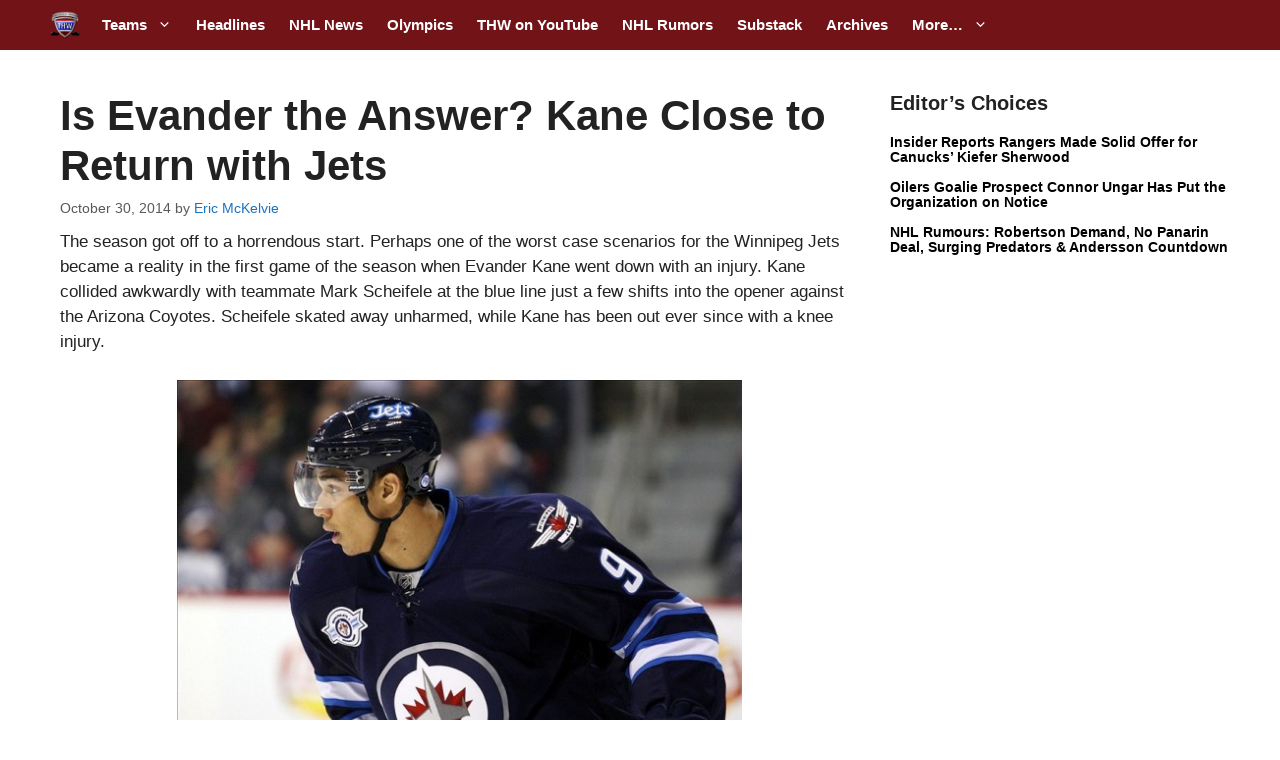

--- FILE ---
content_type: text/html; charset=utf-8
request_url: https://disqus.com/recommendations/?base=default&f=the-hockey-writers&t_i=125521%20https%3A%2F%2Fthehockeywriters.com%2F%3Fp%3D125521&t_u=https%3A%2F%2Fthehockeywriters.com%2Fis-evander-the-answer-kane-close-to-return-with-jets%2F&t_e=Is%20Evander%20the%20Answer%3F%20Kane%20Close%20to%20Return%20with%20Jets&t_d=Is%20Evander%20the%20Answer%3F%20Kane%20Close%20to%20Return%20with%20Jets%20-%20The%20Hockey%20Writers%20-%20-%20NHL%20News%2C%20Analysis%20%26%20More&t_t=Is%20Evander%20the%20Answer%3F%20Kane%20Close%20to%20Return%20with%20Jets
body_size: 2968
content:
<!DOCTYPE html>

<html lang="en" dir="ltr" class="not-supported type-">

<head>
    <title>Disqus Recommendations</title>

    
    <meta name="viewport" content="width=device-width, initial-scale=1, maximum-scale=1, user-scalable=no">
    <meta http-equiv="X-UA-Compatible" content="IE=edge"/>

    <style>
        .alert--warning {
            border-radius: 3px;
            padding: 10px 15px;
            margin-bottom: 10px;
            background-color: #FFE070;
            color: #A47703;
        }

        .alert--warning a,
        .alert--warning a:hover,
        .alert--warning strong {
            color: #A47703;
            font-weight: bold;
        }

        .alert--error p,
        .alert--warning p {
            margin-top: 5px;
            margin-bottom: 5px;
        }
        
        </style>
    
    <style>
        
        html, body {
            overflow-y: auto;
            height: 100%;
        }
        

        #error {
            display: none;
        }

        .clearfix:after {
            content: "";
            display: block;
            height: 0;
            clear: both;
            visibility: hidden;
        }

        
    </style>

</head>
<body>
    

    
    <div id="error" class="alert--error">
        <p>We were unable to load Disqus Recommendations. If you are a moderator please see our <a href="https://docs.disqus.com/help/83/"> troubleshooting guide</a>. </p>
    </div>

    
    <script type="text/json" id="disqus-forumData">{"session":{"canModerate":false,"audienceSyncVerified":false,"mustVerify":false,"canReply":true,"mustVerifyEmail":false},"forum":{"aetBannerConfirmation":"Thanks for subscribing to The Hockey Writers Substack newsletters! If you'd like to unsubscribe, there will be a link in emails you receive from The Hockey Writers.","founder":"388285164606847","twitterName":null,"commentsLinkOne":"1 Comment","guidelines":null,"disableDisqusBrandingOnPolls":false,"commentsLinkZero":"0 Comments","disableDisqusBranding":false,"id":"the-hockey-writers","badges":[{"target":5,"forum":7664496,"image":"https://uploads.disquscdn.com/images/b39494e634e9201f1a62ff455236b1187381da1e960536de1a3ab51c284bca84.png","criteria":"COMMENT_UPVOTES","id":1773,"name":"Upvote Leader"},{"target":20,"forum":7664496,"image":"https://uploads.disquscdn.com/images/f7cf0c3498793cb5ad16f312e1c19b3a8e78ff73c3064ef28eb0dacd1583bf33.png","criteria":"COMMENTS","id":1774,"name":"20 Comment Club"},{"target":50,"forum":7664496,"image":"https://uploads.disquscdn.com/images/9c65b1e3ca5190b704fd27544f08fe9cc70ca4ab69d2170c8a377a06b5630566.png","criteria":"COMMENTS","id":1775,"name":"50 Comment Club"},{"target":5,"forum":7664496,"image":"https://uploads.disquscdn.com/images/c0443a861afb652892c6747e5a4844bd5c0763fe642c0a0a6c1634ff2ce82770.png","criteria":"FEATURED_COMMENTS","id":1776,"name":"Top Commenter"},{"target":0,"forum":7664496,"image":"https://uploads.disquscdn.com/images/da21685dbc4fe1639d16829c4de0e2e4f1c26ec51c8ff139f74afb2a4d40e60c.jpg","criteria":"MANUAL","id":1781,"name":"THW Team Member"}],"category":"Sports","aetBannerEnabled":true,"aetBannerTitle":"Like this article? Hate this article? Want more to complain about?","raw_guidelines":null,"initialCommentCount":null,"votingType":0,"daysUnapproveNewUsers":2,"installCompleted":true,"createdAt":"2024-11-06T16:06:09.015999","moderatorBadgeText":"","commentPolicyText":"If you\u2019re someone who wants to engage in some fun hockey discussions/debates/hot takes/chatter, then join the party.","aetEnabled":true,"channel":null,"sort":4,"description":"\u003cp>Founded in 2009, The Hockey Writers is a premier destination for news and information on everything hockey. Updated hourly, with analysis, commentary and features from hundreds writers worldwide, our articles are read over 3 million times every month.\u003c/p>","organizationHasBadges":true,"newPolicy":true,"raw_description":"Founded in 2009, The Hockey Writers is a premier destination for news and information on everything hockey. Updated hourly, with analysis, commentary and features from hundreds writers worldwide, our articles are read over 3 million times every month.","customFont":null,"language":"en","adsReviewStatus":1,"commentsPlaceholderTextEmpty":null,"daysAlive":0,"forumCategory":{"date_added":"2016-01-28T01:54:31","id":10,"name":"Sports"},"linkColor":null,"colorScheme":"auto","pk":"7664496","commentsPlaceholderTextPopulated":null,"permissions":{},"commentPolicyLink":"https://thehockeywriters.com/comment-policy/","aetBannerDescription":"Subscribe to The Hockey Writers Substack newsletters to receive updates of the latest articles delivered straight to your inbox.","favicon":{"permalink":"https://disqus.com/api/forums/favicons/the-hockey-writers.jpg","cache":"https://c.disquscdn.com/uploads/forums/766/4496/favicon.png?1730981087"},"name":"The Hockey Writers","commentsLinkMultiple":"{num} Comments","settings":{"threadRatingsEnabled":true,"adsDRNativeEnabled":false,"behindClickEnabled":false,"disable3rdPartyTrackers":false,"adsVideoEnabled":false,"adsProductVideoEnabled":false,"adsPositionBottomEnabled":false,"ssoRequired":false,"contextualAiPollsEnabled":false,"unapproveLinks":false,"adsPositionRecommendationsEnabled":false,"adsEnabled":false,"adsProductLinksThumbnailsEnabled":false,"hasCustomAvatar":false,"organicDiscoveryEnabled":true,"adsProductDisplayEnabled":false,"adsProductLinksEnabled":false,"audienceSyncEnabled":false,"threadReactionsEnabled":false,"linkAffiliationEnabled":true,"adsPositionAiPollsEnabled":false,"disableSocialShare":false,"adsPositionTopEnabled":false,"adsProductStoriesEnabled":false,"sidebarEnabled":false,"adultContent":false,"allowAnonVotes":false,"gifPickerEnabled":true,"mustVerify":true,"badgesEnabled":true,"mustVerifyEmail":true,"allowAnonPost":true,"unapproveNewUsersEnabled":false,"mediaembedEnabled":true,"aiPollsEnabled":false,"userIdentityDisabled":false,"adsPositionPollEnabled":false,"discoveryLocked":false,"validateAllPosts":false,"adsSettingsLocked":false,"isVIP":false,"adsPositionInthreadEnabled":false},"organizationId":4969537,"typeface":"auto","url":"https://thehockeywriters.com/","daysThreadAlive":0,"avatar":{"small":{"permalink":"https://disqus.com/api/forums/avatars/the-hockey-writers.jpg?size=32","cache":"//a.disquscdn.com/1763052994/images/noavatar32.png"},"large":{"permalink":"https://disqus.com/api/forums/avatars/the-hockey-writers.jpg?size=92","cache":"//a.disquscdn.com/1763052994/images/noavatar92.png"}},"signedUrl":"https://disq.us/?url=https%3A%2F%2Fthehockeywriters.com%2F&key=VvXbUwFUR88826V2kCIB9g"}}</script>
    <script type="text/json" id="disqus-recommendationSettings">{"maxAgeDays":0,"titleHidden":false,"placement":"top","recommendationsEnabled":true,"metaComments":true,"disableOverlay":false,"contentPreview":true,"metaDate":true,"id":316834}</script>

    <div id="fixed-content"></div>


    
</body>
</html>


--- FILE ---
content_type: text/plain;charset=UTF-8
request_url: https://c.pub.network/v2/c
body_size: -266
content:
28c2163c-1b6d-4142-8a59-75c0274436dc

--- FILE ---
content_type: text/plain;charset=UTF-8
request_url: https://c.pub.network/v2/c
body_size: -114
content:
8f5478e0-df03-4d8f-b89e-a772a64ea897